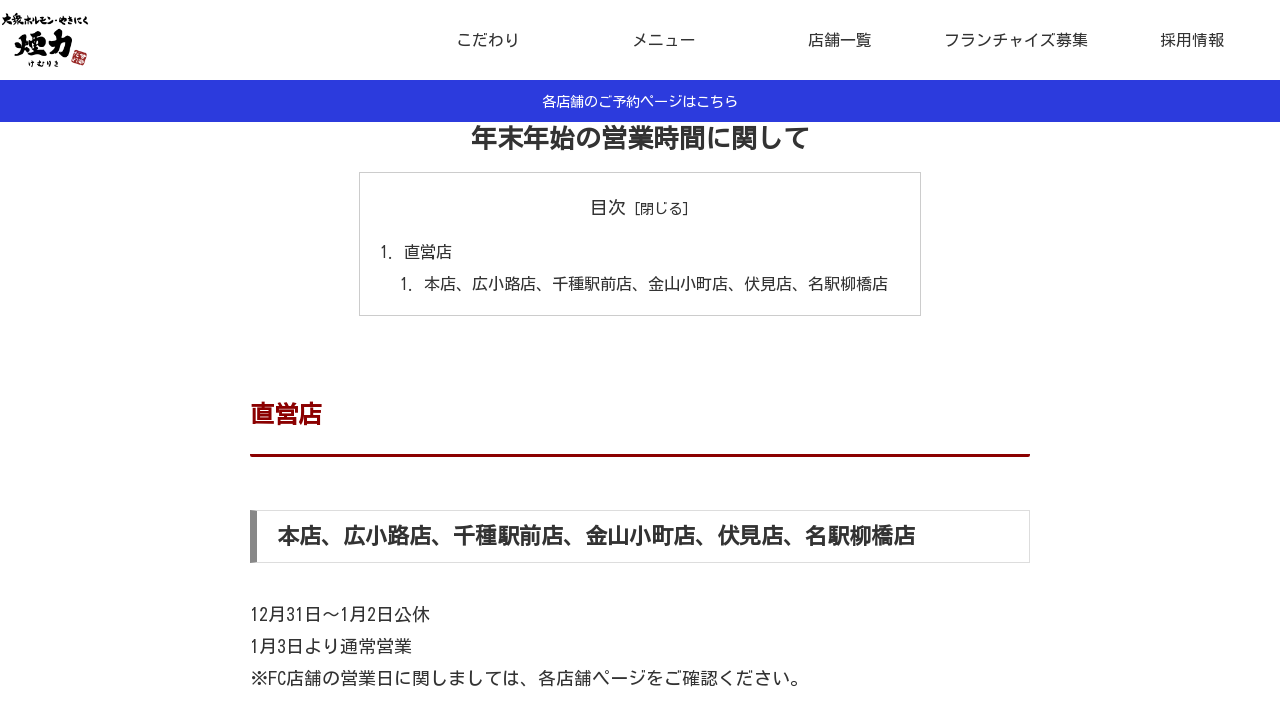

--- FILE ---
content_type: text/css
request_url: https://kemuriki.jp/wp-content/themes/cocoon-child-master/style.css?ver=6.9&fver=20250124085713
body_size: 3788
content:
@charset "UTF-8";

/*!
Theme Name: Cocoon Child
Description: Cocoon専用の子テーマ
Theme URI: https://wp-cocoon.com/
Author: わいひら
Author URI: https://nelog.jp/
Template:   cocoon-master
Version:    1.1.3
*/

/************************************
** 子テーマ用のスタイルを書く
************************************/
/*必要ならばここにコードを書く*/

/*width780*/
.wid780{
	max-width:780px;
	margin:auto;
}

.wid780 h2{
	color:darkred;
	border-bottom:solid
}
/*width780pxここまで*/

/*店舗ページイベント画像表示設定*/
.event-image ul{
	list-style:none;
	padding:0px;
	display:flex;
	width:100%;
}

@media screen and (max-width:480px){
	.event-image ul{
		display:block;
	}
}

/*店舗ページイベント画像表示設定ここまで*/


.link_banner{
	max-width:980px;
	margin:auto;
}

/*footer*/
#footer-in a{
	background-color:white;
}

.recruit_banner{
	width:780px;
	margin:auto;
	max-width:100%;
}

.medias_list{
	display:flex;
	flex-wrap:wrap;
	justify-content:space-around;
}

.medias_list p{
	max-width:50%;
	margin-bottom:0px;
}

.medias_list p img{
	object-fit:cover;
	height:100%;
}

/*トップFCリンク*/
.information_top_wrap{
	margin-bottom:0px;
}

.fc_links{
	background-color:#FFE300;
	text-align:center;
	padding:20px;
}

.fc_links a{
	text-decoration:none;
	color:white;
	background-color:black;
	padding:15px 10%;
	font-weight:bold;
}

.fc_btn_link{
	text-align:center;
	background-color:orangered;
	padding:10px;
	border-radius:10px;
	max-width:90%;
	margin:auto;
	margin-bottom:30px;
}

.fc_btn_link a{
	text-decoration:none;
	color:white;
	font-weight:bold;
}


.post-514 .entry-content{
	width:750px;
	margin:auto;
	max-width:100%;
}

.post-514 ul {
	list-style:none;
	padding-left:0px;
}

.post-514 ul li{
	border-bottom:dotted;
}

.post-514 ul li span{
	background-color:red;
	padding:5px;
	border-radius:5px;
	color:white;
}

@media screen and (min-width:480px){
	.sp-br{
		display:none;
	}
}

@media screen and (max-width:480px){
	.main_v img {
		width:80%;
		padding-top:90px;
	}
	
	.home_torotan{
		display:block;
	}

	.torotan_copy_back, 
	.torotan_text{
		width:100%;
		padding:0px;
		
	}
	
	.torotan_copy img{
		display:none;
	}
	
	.torotan_text ul{
		display:block;
	}
	
	.meibutsu4 ul li{
		max-width:45%;
	}
	
	.menu_link{
		padding:30px 0px;
	}
	
	.information_top_wrap{
		display:block;
	}
	
	.information_top_box{
		padding:0px;
		width:100%;
	}
	
	#post-370 > div > div.information_top_wrap > div:nth-child(2) > iframe{
		height:250px;
	}
	
}

@media screen and (max-width:480px){
	.kodawari_box div {
		padding: 10px;
		width: 100%;
}
}

@media screen and (max-width:480px){
	.store{
		display:block;
	}

	.store-body{
		width:100%;
		position:relative;
		overflow:hidden;
	}

	
	.store-body table {
		display:block;
		max-width:100%;
		box-sizing:border-box;
	}

		.store-body table tbody tr td{
			word-break: break-all;
			white-space:inherit;
			width:100%;
	}
	
	.store_imgs{
		width:100%;
		height:300px;
	}
	
	.store-outimg{
		background-position:center;
		background-size:100%;
		background-repeat:no-repeat;
	}
	
}


.page-id-370 h1,
.page-id-370 .eye-catch-wrap{
	display:none;
}


.new-entry-card-date.widget-entry-card-date.display-none ,
.new-entry-card-date.widget-entry-card-date.display-none > span{
	display:block;
}

.information_top{
	display:flex;
}

.information_top_box{
	width:50%;
	padding:20px;
}


.information_top_box h2{
	margin-top:0px;
	margin-bottom:0px;
}

.article h2{
	background-color:transparent;
	padding-left:0px;
	position:relative;
}


.article h2 a{
	position:absolute;
	right:0px;
	text-decoration:none;
	border-bottom:none;
	color:white;
	font-size:0.5em;
	top:35%;
	background-color:darkred;
	padding: 5px;
   border-radius: 5px;
}

/**フロントページ**/
.main_v{
	background:linear-gradient(to right, rgba(1,1,1, 0.3), rgba(1,1,1,0.3)) ,url('/wp-content/uploads/2022/12/main_background-scaled.jpg');
	background-repeat:repeat-x;
	height:600px;
	animation: scroll-anim 100s linear infinite;
	background-size:cover;
	color:white;
	text-shadow:1px 1px 3px black;
}


@keyframes scroll-anim {
	0% { background-position: 0px;}
	100%{background-position:-2600px;}
}

#content-in{
	margin:0px;
	width:100%;
}
#content,
.entry-content{
	margin-top:0px;
}
#main{
	padding:0px;
	border:0px;
}

.entry-title{
	margin:0px;
	height:100px;
	text-align:center;
}

.page h1{
	line-height:100px;	
	color:black;
	font-weight:bold;
	border-bottom:solid 1px darkred;
	width:400px;
	max-width:100%;
	margin:auto;
}


.page .date-tags{
	display:none;
}

.sns-share-buttons,
#breadcrumb{
	width:1256px;
	max-width:95%;
	margin:auto;
}

.main_v{
	margin-bottom:0px;
}

.main_v img{
	margin: auto;
	display: block;
	width: 30%;
}

.home_width_890px{
	max-width:890px;
	margin:auto;
}

.news_wrap h2{
	margin-top:0px;
	margin-bottom:10px;
	color:white;
	border-bottom:solid 2px;
}

.news{
	background-color:black;
	padding-bottom:10px;
	margin-bottom:0px;
}
.news .widget-entry-card{
	color:white;
}

.a-wrap:hover{
	background-color:transparent;
	opacity:0.8;
}

.news_wrap{
	padding:20px;
}

#post-370 > div > div.news > div.new-entry-cards.widget-entry-cards.no-icon.cf.card-large-image.large-thumb-on{
	display:flex;
	justify-content: center;
	flex-wrap: wrap;
}

.menu{
	background-color:darkred;
}

.menu h2{
	margin:0px;
	text-align:center;
	background-color:darkred;
	color:white;
}

.home_torotan{
	display:flex;
	flex-wrap:wrap;
	
}

.torotan_copy_back,
.torotan_text{
	width:50%;
}

.torotan_copy_back{
	position: relative;
	height: auto;
	overflow: hidden;
	padding:30px;
	background-color:darkred;
}

.torotan_copy_back video{
	object-fit: cover;
	height: 100%;
	width: 100%;
}

.torotan_copy{
	position:absolute;
	top:0;
	left:0;
	right:0;
	bottom:0;
	margin:auto;
	z-index:2;
}


.torotan_copy p{
	margin-bottom:0px;
}


.torotan_copy img{
	display:block;
	margin:auto;
	max-width:40%;
}

.torotan_text{
	padding:30px;
	background-color:darkred;
	color:white;
	height:400px;
	overflow:hidden;
	position:relative;
}

.number_img{
	position:absolute;
	right:0;
	top:0;
	opacity:0.6;
	width:60%;
}

.torotan_text ul{
	display:flex;
	list-style:none;
	padding:0px;
}

.torotan_text ul li{
	text-shadow: -1px 1px 7px rgb(0 0 0);
	z-index:2;
}

.torotan_text p{
	margin-bottom:0px;
}

.p_copy{
	border-bottom:dotted 1px ;
	color:yellow;
}

.p_copy_name{
	font-size:2em;
	padding-left:10px;
}

/**動画網掛け
.torotan_copy_back:after{
	content: '';
	display: block;
	position: absolute;
   top: 0;
   right: 0;
   left: 0;
   bottom: 0;
   margin: 0 auto;
   width: 100%;
   height: 100%;
   background-color: rgba(0,0,0,.3);
   background-image: radial-gradient(#111 30%,transparent 31%),radial-gradient(#111 30%,transparent 31%);
   background-size: 4px 4px;
   background-position: 0 0,2px 2px;
}

**/

.meibutsu4{
	background-color:darkred;
}

.meibutsu4 ul{
	list-style:none;
	padding:0px;
	display:flex;
	justify-content: space-evenly;
	flex-wrap: wrap;
	margin-bottom:0px;
}

.meibutsu4 ul li{
	margin:0px;
	max-width:23%;
}

.menu_link{
	background-color:darkred;
	padding:30px;
	text-align:center;
}

.menu_link a{
	background-color:white;
	color:black;
	padding:20px 70px;
	text-decoration:none;
	font-weight:bold;
}


.menu_link a:hover{
	opacity:0.8;
}

.information_top_wrap{
	display:flex;
}

/**固定ページ**/
.entry-title{
	background-size: cover;
	background-attachment: fixed;
	background-position: center;
	position:relative;
}


/**メニューページ**/
.menu_page{
	text-align:center;
	max-width:980px;
	margin:auto;
}


/**店舗一覧ページ**/
/*こだわり*/
.post-15 .entry-content{
	font-family:"Yu Mincho", YuMincho, "ヒラギノ明朝 Pro", "Hiragino Mincho Pro", "MS P明朝", "MS PMincho", serif;
}

.kodawari_title{
	text-align:center;
}

.post-15 h2{
	padding:0px;
}


.post-15 h2 span{
	color:darkred;
	font-size:2em;
}

.kodawari_title p{
	padding:5px;
}

.kodawari_box{
	display:flex;
	justify-content:space-evenly;
}

.kodawari_box h3{
	padding-top:0px;
	margin-top:0px;
	border:none;
	border-bottom:dotted 1px darkred;
	color:darkred;
}

.kodawari_box div{
	padding:10px;
	width:45%;
}

.kodawari_box div img{
	width:100%;
	height:300px;
	object-fit:cover;
}

@media screen and (max-width:480px){
	.kodawari_box{
		display:block;
}

}

/*投稿*/
.single-post .entry-title{
	height:auto;
}

.wp-video{
	display:block;
	margin:auto;
}


/*top*/

.meibutsu4{
	margin-top:20px
}

.menu{
	margin-bottom:0px;
}

.information_top_wrap{
	background-color:black;
}

.information_top_box ul{
	list-style:none;
	padding:0px;
	display:flex;
	flex-wrap:wrap;
	justify-content:center;
}


.information_top_box ul li{
	width:40%;
}


.information_top_box ul li a{
	display:block;
	width:100%;
}

.information_top_box h2{
	text-align:center;
	color:white;
}

.information_top_box a {
	text-align:center;
	display:block;
	text-decoration:none;
	color:black;
	background-color:white;
	border:solid;
	padding:10px;
	width:60%;
	margin:auto;
}

.information_top_box a:hover{
	border:solid 2px white;
	background-color:darkred;
	color:white;
}

.page-id-370 .sb_instagram_header{
	display:none;
}

#sb_instagram{
	width:70%;
}

/*store*/
.store{
	display:flex;
	flex-wrap:wrap;
}

.store-head h1{
	max-width:1256px;
	margin:auto;
	font-size:1.5em;
	margin-top:30px;
	margin-bottom:20px;
}


.store-head h1:before{
	content:"■";
	padding:10px;
	color:darkred;
		
}

.store-body,
.store_imgs{
	width:50%;
}

.store_maps{
	width:100%;
	margin-top:30px;
}

.store_imgs{
	display:flex;
	flex-wrap:wrap;
}

.store-outimg{
	width:100%;
	height:300px;
	border:solid 1.5px white;
	background-attachment:fixed;
	background-position:right;
	background-size:50%;
}

.store-in1img,
.store-in2img{
	width:50%;
	border:solid 1.5px white;
	position:relative;
}


.store-in1img img,
.store-in2img img{
	object-fit:cover;
}

.shop_info_section{
	max-width:1256px;
	margin:auto;
}


.store-body table{
	 border-collapse:separate;
  border-spacing: 5px;
}

.store-body table tbody tr {
}

.store-body table tbody tr th{
	background-color:white;
	border-top:none;
	border-left:none;
	border-right:none;
	font-size:.8em;
	width:	0px;
	white-space:nowrap;
}

.store-body table tbody tr td{
	background-color:white;
	border-top:none;
	border-left:none;
	border-right:none;
	font-size:.8em;
	width:0px;
	white-space:inherit;
}

.store_links{
	display:flex;
	justify-content:space-evenly;
}

.store_links a{
	width:30%;
	text-align:center;
	text-decoration:none;
	color:white;
	padding:10px;
	border-radius:100px;
}

.store_links a:nth-child(1){
	background-color:black;
}

.store_links a:nth-child(2){
	background-color:darkred;
}

.store_links a:nth-child(3){
	background-color:green;
}

#post-370 > div > div.information_top_wrap > div:nth-child(2){
}

h2.insta_feed{
	text-align:center;
}


/*stores*/
.page-id-386 h2{
	text-align:center;
}

.page-id-386  .new-entry-card-date.widget-entry-card-date.display-none{
	display:none;
}

.page-id-386 .widget-entry-cards.card-large-image .card-content{
	text-align:center;
}


.page-id-386 .new-entry-cards {
	display:flex;
	flex-wrap:wrap;
	justify-content:center;
}

/*追加分*/

@media screen and (max-width:480px){
	.main_v img {
		width:80%;
		padding-top:90px;
	}
	
	.home_torotan{
		display:block;
	}

	.torotan_copy_back, 
	.torotan_text{
		width:100%;
		padding:0px;
		
	}
	
	.torotan_copy img{
		display:none;
	}
	
	.torotan_text ul{
		display:block;
	}
	
	.meibutsu4 ul li{
		max-width:45%;
	}
	
	.menu_link{
		padding:30px 0px;
	}
	
	.information_top_wrap{
		display:block;
	}
	
	.information_top_box{
		padding:0px;
		width:100%;
	}
	
	#post-370 > div > div.information_top_wrap > div:nth-child(2) > iframe{
		height:250px;
	}
	
}

@media screen and (max-width:480px){
	.kodawari_box div {
		padding: 10px;
		width: 100%;
}
}

@media screen and (max-width:480px){
	.store{
		display:block;
	}

	.store-body{
		width:100%;
		position:relative;
		overflow:hidden;
	}

	
	.store-body table {
		display:block;
		max-width:100%;
		box-sizing:border-box;
	}

		.store-body table tbody tr td{
			word-break: break-all;
			white-space:inherit;
			width:100%;
	}
	
	.store_imgs{
		width:100%;
		height:300px;
	}
	
	.store-outimg{
		background-position:center;
		background-size:100%;
		background-repeat:no-repeat;
	}
	
}




/************************************
** レスポンシブデザイン用のメディアクエリ
************************************/
/*1023px以下*/
@media screen and (max-width: 1023px){
  /*必要ならばここにコードを書く*/
}

/*834px以下*/
@media screen and (max-width: 834px){
  /*必要ならばここにコードを書く*/
}

/*480px以下*/
@media screen and (max-width: 480px){
  /*必要ならばここにコードを書く*/
}
